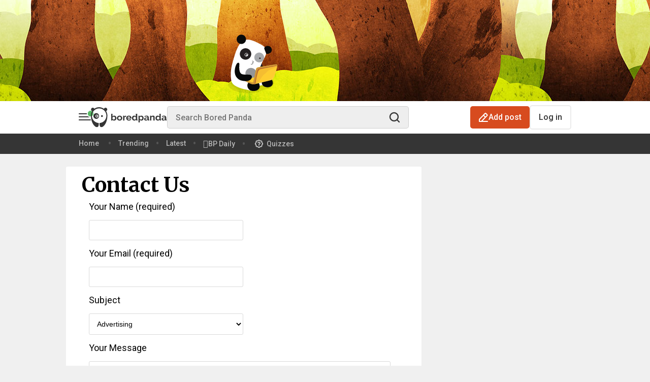

--- FILE ---
content_type: text/html; charset=utf-8
request_url: https://www.google.com/recaptcha/api2/anchor?ar=1&k=6LfeN9cZAAAAAICszk15Aw1varNJK-h7L9TeQ8rj&co=aHR0cHM6Ly93d3cuYm9yZWRwYW5kYS5jb206NDQz&hl=en&type=image&v=TkacYOdEJbdB_JjX802TMer9&theme=light&size=normal&anchor-ms=20000&execute-ms=15000&cb=w5tfsb27phwu
body_size: 45728
content:
<!DOCTYPE HTML><html dir="ltr" lang="en"><head><meta http-equiv="Content-Type" content="text/html; charset=UTF-8">
<meta http-equiv="X-UA-Compatible" content="IE=edge">
<title>reCAPTCHA</title>
<style type="text/css">
/* cyrillic-ext */
@font-face {
  font-family: 'Roboto';
  font-style: normal;
  font-weight: 400;
  src: url(//fonts.gstatic.com/s/roboto/v18/KFOmCnqEu92Fr1Mu72xKKTU1Kvnz.woff2) format('woff2');
  unicode-range: U+0460-052F, U+1C80-1C8A, U+20B4, U+2DE0-2DFF, U+A640-A69F, U+FE2E-FE2F;
}
/* cyrillic */
@font-face {
  font-family: 'Roboto';
  font-style: normal;
  font-weight: 400;
  src: url(//fonts.gstatic.com/s/roboto/v18/KFOmCnqEu92Fr1Mu5mxKKTU1Kvnz.woff2) format('woff2');
  unicode-range: U+0301, U+0400-045F, U+0490-0491, U+04B0-04B1, U+2116;
}
/* greek-ext */
@font-face {
  font-family: 'Roboto';
  font-style: normal;
  font-weight: 400;
  src: url(//fonts.gstatic.com/s/roboto/v18/KFOmCnqEu92Fr1Mu7mxKKTU1Kvnz.woff2) format('woff2');
  unicode-range: U+1F00-1FFF;
}
/* greek */
@font-face {
  font-family: 'Roboto';
  font-style: normal;
  font-weight: 400;
  src: url(//fonts.gstatic.com/s/roboto/v18/KFOmCnqEu92Fr1Mu4WxKKTU1Kvnz.woff2) format('woff2');
  unicode-range: U+0370-0377, U+037A-037F, U+0384-038A, U+038C, U+038E-03A1, U+03A3-03FF;
}
/* vietnamese */
@font-face {
  font-family: 'Roboto';
  font-style: normal;
  font-weight: 400;
  src: url(//fonts.gstatic.com/s/roboto/v18/KFOmCnqEu92Fr1Mu7WxKKTU1Kvnz.woff2) format('woff2');
  unicode-range: U+0102-0103, U+0110-0111, U+0128-0129, U+0168-0169, U+01A0-01A1, U+01AF-01B0, U+0300-0301, U+0303-0304, U+0308-0309, U+0323, U+0329, U+1EA0-1EF9, U+20AB;
}
/* latin-ext */
@font-face {
  font-family: 'Roboto';
  font-style: normal;
  font-weight: 400;
  src: url(//fonts.gstatic.com/s/roboto/v18/KFOmCnqEu92Fr1Mu7GxKKTU1Kvnz.woff2) format('woff2');
  unicode-range: U+0100-02BA, U+02BD-02C5, U+02C7-02CC, U+02CE-02D7, U+02DD-02FF, U+0304, U+0308, U+0329, U+1D00-1DBF, U+1E00-1E9F, U+1EF2-1EFF, U+2020, U+20A0-20AB, U+20AD-20C0, U+2113, U+2C60-2C7F, U+A720-A7FF;
}
/* latin */
@font-face {
  font-family: 'Roboto';
  font-style: normal;
  font-weight: 400;
  src: url(//fonts.gstatic.com/s/roboto/v18/KFOmCnqEu92Fr1Mu4mxKKTU1Kg.woff2) format('woff2');
  unicode-range: U+0000-00FF, U+0131, U+0152-0153, U+02BB-02BC, U+02C6, U+02DA, U+02DC, U+0304, U+0308, U+0329, U+2000-206F, U+20AC, U+2122, U+2191, U+2193, U+2212, U+2215, U+FEFF, U+FFFD;
}
/* cyrillic-ext */
@font-face {
  font-family: 'Roboto';
  font-style: normal;
  font-weight: 500;
  src: url(//fonts.gstatic.com/s/roboto/v18/KFOlCnqEu92Fr1MmEU9fCRc4AMP6lbBP.woff2) format('woff2');
  unicode-range: U+0460-052F, U+1C80-1C8A, U+20B4, U+2DE0-2DFF, U+A640-A69F, U+FE2E-FE2F;
}
/* cyrillic */
@font-face {
  font-family: 'Roboto';
  font-style: normal;
  font-weight: 500;
  src: url(//fonts.gstatic.com/s/roboto/v18/KFOlCnqEu92Fr1MmEU9fABc4AMP6lbBP.woff2) format('woff2');
  unicode-range: U+0301, U+0400-045F, U+0490-0491, U+04B0-04B1, U+2116;
}
/* greek-ext */
@font-face {
  font-family: 'Roboto';
  font-style: normal;
  font-weight: 500;
  src: url(//fonts.gstatic.com/s/roboto/v18/KFOlCnqEu92Fr1MmEU9fCBc4AMP6lbBP.woff2) format('woff2');
  unicode-range: U+1F00-1FFF;
}
/* greek */
@font-face {
  font-family: 'Roboto';
  font-style: normal;
  font-weight: 500;
  src: url(//fonts.gstatic.com/s/roboto/v18/KFOlCnqEu92Fr1MmEU9fBxc4AMP6lbBP.woff2) format('woff2');
  unicode-range: U+0370-0377, U+037A-037F, U+0384-038A, U+038C, U+038E-03A1, U+03A3-03FF;
}
/* vietnamese */
@font-face {
  font-family: 'Roboto';
  font-style: normal;
  font-weight: 500;
  src: url(//fonts.gstatic.com/s/roboto/v18/KFOlCnqEu92Fr1MmEU9fCxc4AMP6lbBP.woff2) format('woff2');
  unicode-range: U+0102-0103, U+0110-0111, U+0128-0129, U+0168-0169, U+01A0-01A1, U+01AF-01B0, U+0300-0301, U+0303-0304, U+0308-0309, U+0323, U+0329, U+1EA0-1EF9, U+20AB;
}
/* latin-ext */
@font-face {
  font-family: 'Roboto';
  font-style: normal;
  font-weight: 500;
  src: url(//fonts.gstatic.com/s/roboto/v18/KFOlCnqEu92Fr1MmEU9fChc4AMP6lbBP.woff2) format('woff2');
  unicode-range: U+0100-02BA, U+02BD-02C5, U+02C7-02CC, U+02CE-02D7, U+02DD-02FF, U+0304, U+0308, U+0329, U+1D00-1DBF, U+1E00-1E9F, U+1EF2-1EFF, U+2020, U+20A0-20AB, U+20AD-20C0, U+2113, U+2C60-2C7F, U+A720-A7FF;
}
/* latin */
@font-face {
  font-family: 'Roboto';
  font-style: normal;
  font-weight: 500;
  src: url(//fonts.gstatic.com/s/roboto/v18/KFOlCnqEu92Fr1MmEU9fBBc4AMP6lQ.woff2) format('woff2');
  unicode-range: U+0000-00FF, U+0131, U+0152-0153, U+02BB-02BC, U+02C6, U+02DA, U+02DC, U+0304, U+0308, U+0329, U+2000-206F, U+20AC, U+2122, U+2191, U+2193, U+2212, U+2215, U+FEFF, U+FFFD;
}
/* cyrillic-ext */
@font-face {
  font-family: 'Roboto';
  font-style: normal;
  font-weight: 900;
  src: url(//fonts.gstatic.com/s/roboto/v18/KFOlCnqEu92Fr1MmYUtfCRc4AMP6lbBP.woff2) format('woff2');
  unicode-range: U+0460-052F, U+1C80-1C8A, U+20B4, U+2DE0-2DFF, U+A640-A69F, U+FE2E-FE2F;
}
/* cyrillic */
@font-face {
  font-family: 'Roboto';
  font-style: normal;
  font-weight: 900;
  src: url(//fonts.gstatic.com/s/roboto/v18/KFOlCnqEu92Fr1MmYUtfABc4AMP6lbBP.woff2) format('woff2');
  unicode-range: U+0301, U+0400-045F, U+0490-0491, U+04B0-04B1, U+2116;
}
/* greek-ext */
@font-face {
  font-family: 'Roboto';
  font-style: normal;
  font-weight: 900;
  src: url(//fonts.gstatic.com/s/roboto/v18/KFOlCnqEu92Fr1MmYUtfCBc4AMP6lbBP.woff2) format('woff2');
  unicode-range: U+1F00-1FFF;
}
/* greek */
@font-face {
  font-family: 'Roboto';
  font-style: normal;
  font-weight: 900;
  src: url(//fonts.gstatic.com/s/roboto/v18/KFOlCnqEu92Fr1MmYUtfBxc4AMP6lbBP.woff2) format('woff2');
  unicode-range: U+0370-0377, U+037A-037F, U+0384-038A, U+038C, U+038E-03A1, U+03A3-03FF;
}
/* vietnamese */
@font-face {
  font-family: 'Roboto';
  font-style: normal;
  font-weight: 900;
  src: url(//fonts.gstatic.com/s/roboto/v18/KFOlCnqEu92Fr1MmYUtfCxc4AMP6lbBP.woff2) format('woff2');
  unicode-range: U+0102-0103, U+0110-0111, U+0128-0129, U+0168-0169, U+01A0-01A1, U+01AF-01B0, U+0300-0301, U+0303-0304, U+0308-0309, U+0323, U+0329, U+1EA0-1EF9, U+20AB;
}
/* latin-ext */
@font-face {
  font-family: 'Roboto';
  font-style: normal;
  font-weight: 900;
  src: url(//fonts.gstatic.com/s/roboto/v18/KFOlCnqEu92Fr1MmYUtfChc4AMP6lbBP.woff2) format('woff2');
  unicode-range: U+0100-02BA, U+02BD-02C5, U+02C7-02CC, U+02CE-02D7, U+02DD-02FF, U+0304, U+0308, U+0329, U+1D00-1DBF, U+1E00-1E9F, U+1EF2-1EFF, U+2020, U+20A0-20AB, U+20AD-20C0, U+2113, U+2C60-2C7F, U+A720-A7FF;
}
/* latin */
@font-face {
  font-family: 'Roboto';
  font-style: normal;
  font-weight: 900;
  src: url(//fonts.gstatic.com/s/roboto/v18/KFOlCnqEu92Fr1MmYUtfBBc4AMP6lQ.woff2) format('woff2');
  unicode-range: U+0000-00FF, U+0131, U+0152-0153, U+02BB-02BC, U+02C6, U+02DA, U+02DC, U+0304, U+0308, U+0329, U+2000-206F, U+20AC, U+2122, U+2191, U+2193, U+2212, U+2215, U+FEFF, U+FFFD;
}

</style>
<link rel="stylesheet" type="text/css" href="https://www.gstatic.com/recaptcha/releases/TkacYOdEJbdB_JjX802TMer9/styles__ltr.css">
<script nonce="O_g1pbyquD-ffg3kKug01A" type="text/javascript">window['__recaptcha_api'] = 'https://www.google.com/recaptcha/api2/';</script>
<script type="text/javascript" src="https://www.gstatic.com/recaptcha/releases/TkacYOdEJbdB_JjX802TMer9/recaptcha__en.js" nonce="O_g1pbyquD-ffg3kKug01A">
      
    </script></head>
<body><div id="rc-anchor-alert" class="rc-anchor-alert"></div>
<input type="hidden" id="recaptcha-token" value="[base64]">
<script type="text/javascript" nonce="O_g1pbyquD-ffg3kKug01A">
      recaptcha.anchor.Main.init("[\x22ainput\x22,[\x22bgdata\x22,\x22\x22,\[base64]/[base64]/[base64]/[base64]/[base64]/[base64]/YVtXKytdPVU6KFU8MjA0OD9hW1crK109VT4+NnwxOTI6KChVJjY0NTEyKT09NTUyOTYmJmIrMTxSLmxlbmd0aCYmKFIuY2hhckNvZGVBdChiKzEpJjY0NTEyKT09NTYzMjA/[base64]/[base64]/Ui5EW1ddLmNvbmNhdChiKTpSLkRbV109U3UoYixSKTtlbHNle2lmKFIuRmUmJlchPTIxMilyZXR1cm47Vz09NjZ8fFc9PTI0Nnx8Vz09MzQ5fHxXPT0zNzJ8fFc9PTQ0MHx8Vz09MTE5fHxXPT0yMjZ8fFc9PTUxMXx8Vz09MzkzfHxXPT0yNTE/[base64]/[base64]/[base64]/[base64]/[base64]\x22,\[base64]\x22,\x22w5zDo2/DiMOswqh3w6UXG2nCim8/[base64]/CsMKCPsKNw6rDv0jCuMKzwrw/wpHDuyF2ZTEVfcOwwpEFwoLCicKUaMONwoLCocKjwrfCkMOhNSoQBMKMBsKHSRgKKWvCsiNtwqcJWV7Dt8K4GcOKf8Kbwrc/[base64]/RFbCocO+wrrCnsOFwo1GAnIYH2o/dRZ0WMOGw5w+BAvCocOBBcOQw6QJcGrDrhfCm2HCi8KxwoDDvEl/VHUHw4dpDzbDjQtHwq0+F8KSw7nDhUTChMOXw7FlwpjCp8K3QsKRS1XCgsOew6nDm8OgdcO6w6PCkcKSw7cXwrQFwo9xwo/CtcOsw4kXwqvDt8Kbw57CrDRaFsONQsOgT1TDpHcCw4PCoGQlw4/DkzdgwpEyw7jCvz3DtHhUBMK+wqpKDsOmHsKxJcKhwqgiw6DCsArCr8OKAlQyKSvDkUvCkhp0wqRbY8OzFFNrc8O8wonChH5QwpB4wqfCkCFkw6TDvWU/YhPCr8OXwpw0bsOIw57Ci8ONwoxPJV3Dkn8dFlgdCcOHL3NWUErCssOPQD1obmlJw4XCrcOIwq3CuMOrXH0ILsKFwqg6wpY5w63Di8KsGzzDpRF5XcOdUDTCncKYLiDDoMONLsK5w6NMwpLDqRPDgl/CqAzCknHCllfDosK8EyUSw4NTw74YAsKXQcKSNxlUJBzCjQXDkRnDqmbDvGbDh8KDwoFfwrbCoMKtHHHDpirCm8KUMzTCm2HDjMKtw7kiBsKBEHcTw4PCgEfDhwzDrcKMc8OhwqfDni8GTl3CiDPDi0HCjjIAdyDChcOmwosrw5TDrMKQfQ/CsQRxbUHDoMKpwrHDl2TDvcOdNSfDocOgKVZ0w6EXw7zDrsKUQmzCj8ONGTk4c8KcLwPDphPDgsO7EVPCswBuKMOVwprCsMKMQsO6wpDCny51wpFWwqxnCS3Co8OcLsOvwqJLFlVMCRlcP8KNWy5oaSHDgidMBjxXwrLCnxfCk8Kmw5DDlMOiw4EAPwbCsMKww7Q/ZwXDs8OzUg1Ewo5CQ1hHDcOww6DDg8K/w6l4w58VbwnCtHt6O8Ksw6NqVcK2w4MjwpJoVsKwwoUFKCw5w5ZLbsKGw6RCwpHCvMKef1vDi8K4chMTw5Eiw49qcRbCn8OGG0zDsSM4L2wRaSogw5NacgzDgCXDqcKDJgBSIMOsEcKNwr1cdC/Dq0/[base64]/w4zDnztGw4tvcnddw4jCg8OUImfDtMKdNsOjacK5VsODw6TCrX3DuMK7GcOCDUbDjQzCs8Ohw6zCiyVpcsO4wqRuHVIQY0HClko7acKZw6VCwoMnbkjCgEDCsWh/wrFgw5PCncOjworDr8OsDhtawpgzesKFeHg7CBvCpjVEYipNwoovRRtTfmBcbX5qPSgLw5snCB/Cj8O8VcKuwpfDrA3DmsOUGcOocFN7wpbCjsKRTEYUwrIINMOGw7fColDDs8ORayLCscK7w4bCscOVw782wrLClsOmeEopw67CvkbCuCnCj00FbTo1cS8fwozCpMOBwqc7w4HCq8KUTVfDj8KAbi3CmWjDlxjDsyh6w7MUw4fClixBw6/CgTx0FXrCrAwWbXbDmjQJw5vCn8OQPsOdwqzCtcKTD8KeCcKnw59Rw6hNwqnCghPCjAU9wpnCujFpwo7CkznDhcOFH8OzSGZGI8OIGjsYwr3CtMO8w7N9bMKIYEDCuRHDtz3CscK/GyxSW8OAw6HCpyvChcOSw7HDsnBLfUHCgMOVw7zCvcOJwrbCng5YwoPDn8OZwr1tw5ANw7gnMH0awpXDoMKgCSTCu8OUZR/DpmzDt8OHEmVGwoEMwrRAw4pkw43ChjMJw4UMccOXw6oSwpvDrgJqB8KKwq3DhcObJsOuUzt0cVEacTPCosK8a8OfLcOew5IEQcOoAsOVZ8K/EsKIwoLCiQ3Dgx1hRgTCmsK5UC/Dn8Oow5fCn8O7RyvDmcOxUy9GBkLDoXUawoXCv8KuTcO4CsODwqfDjyHCgWJxw73Du8KODh/Djnl9dzbCnXgNJnhrYXTCsUR5wrIww5ojWwtywq1JdMKcc8KNC8O2wrzCssKJwo/DunnDnh5Ow7N3w5Q6NyvCvH/Cp2pwVMKxw74CX27CisOqZ8Ktd8KQQ8K0NcKkw6zDqVXChW/DlkRqIcKKaMKZN8O5wpV7Jhlsw5lgY3huR8O7aB4YL8KwUmovw5PCuzcqORlMF8Ogwr0yU1vCvMOtVcOcwpTDsk4DLcKXwosxWcKhZT1MwpwRTjDDvMKLS8K/w63CkV/Diioyw6EtfcK5w6zCs21bRcOiwolxOcOvwpxCw6HCrcKACAXCiMKhQR7Dvy0Sw6s4TsKaVcOoHcK3wrQYw7nCnw1lw40Uw60gw5R0woRQAcOhMFdRw7xqwoxaUiDCiMK2wqvCiSsCwrlRWMOJworDl8Khe25rw7LCuRnChibDgMOwfUU3wp/ClUImw4XCgANtYULCrcOawpwMwrjCg8OIwpEgwoADGMOQw5nCiVXCkcODwqrCvsObwpBpw65VKRHDnx1nwqlsw7VSByDCuyAwJMOfaUloERvChsOWwoHCqSLCv8Odw7oHAsKiPsKzw5YEw7LDn8KdScKJw6ExwpMYw4lMS3TDvydPwp4Vw4oqwp/Dr8OAAcO8wpnDlBZ+w7FrfMOgH0zCtR8Vw5YvCW1Sw7nCklpcUMKvU8OFXsKGH8OUdUPCqVfDs8OBAMKCfgXCsGvCgcK3DMO0w75UW8KhDcKTw5vCo8ObwpMfOcOjwqfDrSvCk8Olwr/DssOJOkoSCjzDiGrDizgLScKkXAPDtsKBwrUNEi1bwoLCgMKMfy/Cpl4Ew6jCmDBYbMKuX8Oww40OwqpZSS9QwrjDvSPCjMKBWzcKYTM4DFnCrcO5bTDDoxnCpwEsZMO7w5XCmcKNMBt5wqsnwqDCsWggf13CkyEawpsnwpJmdxASN8OswonCoMKZwoFew5vDq8KOCHnCv8Omw4lZwpvCjU3CqsOBBRDCq8K/[base64]/Dg8Otw6xVwoNAw6hgKGzCm8OpM8KcCsKQR0TDmQTDoMKVw6jCqGwwwpdCw6XDuMOgwqtjwpbCgcKbUcKNQ8KxYsObTmnDvVtSwqDDiE9XegHCvcOTeG9rP8OYcsO2w65wWHbDncKxLcO0cy/DqkjCh8KJw4TDq01XwoIIwoR1w7DDvzTCisKbEhA+w7E/wqPDicKBwonCj8O6wpNdwq/Dj8Kjw4bDjMKxwpXDoR7ClE54JjgOwqjDncOYw6o9TlgyBhnDmTssOsK/[base64]/CrsOxeDvDmEFxFTvCoMOsHMOWA0cFasOfB1bCkcO8PsK8wqTChsOiKMKIw4DDjEjDoQzCvmbCnMOzw4rCi8K1B3ZPGk8VRE/CpMOOwqbDs8OOwpjCqMOOfsKHSi98IS48wo4UIsKbERzDt8ODwogrw53Cv2gfwo/Cr8KQwpfCiBbCjMOOw4XDlMObw6Zgwoh4NsKvwpzDtMKUPcKlHMKowrvDuMOYG1bCqhzDrV/DrsOHw5ogJm5lXMOvwpg6c8K5wpTDp8KeUhbDkMO9aMOlw77CncKzSsKRFzczUzTCgsOQQsKkbW9Uw5LDmhYaP8OQDQhGwqbDhMOSSF/CisKyw4twN8K4RMOSwqARw55gacOCw6gREDtBcyFpb3nCo8K9DcKeF2TDt8OoAsOQRmApwpnCvsOWZcOGYiXDmcOow7IRXsKxw5tHw6AgDGdTccK9F2DCpV/CiMO5U8KsdRPDoMKvwpxnwp9uwrLCs8Orw6DDgjQ9wpBxwqFyL8KeHsOgUmhQJcKuw73CsidubXLDjMOCShtXDcKxUzkXwrtLVlTCgsK/LsK/eDjDo2rCgHUcNMKLw4QtfzAkGnfDl8OhOFHCn8ORwrhdP8KYwozDv8OLF8OKZsONwpTCkcKzwqvDrDVCw7vCtMKLZMKad8KDIsKNPjDChjfCtsOMDsOUGzsNw587wrLColPDiEcWCsKcC3zCjXA+wqIULx/DpCrDsGnDkjzCssO7w5zDvcOFwrbCniPDlU7DqsOMwohZMsKww44bw67Ck29IwppIK2/[base64]/dMOtVi9zU8KSw4fDi8K7w47ClMKzXCl4esKFAE5vw6XCpcK0wrXDn8O/AcOvCVxdYCh0dXV0CsOzcMKJw5rChMKmwq4Yw6fCm8Opw5thQcOSMcOBSsOZwosBwoXCtMK5wo/DssOxw6IhM1LDuU/Cn8OYCmDCvcOkwojDizjDnxfDgMKkwoMjB8OqUsOkwobCjijDqzRgwo/DhMKzUMOww5nDtsOiw5V6XsOdw7/[base64]/SXx+wrbChMK+KcK2FQDDjy/CqMOXwpDCrnJbw4PDs3TCrE0pAlTCmEIKRzTDiMOCJMOdw6E0w5caw74cZWlRFGDCnMKRw6rCo3h2w5LClxLDqD3DlMKkw6c2KFIdXMKNw6/[base64]/Dg8ONw4t4wp0xwq/Dn3USw7Axw6Aaw7Fjw75Yw4rDm8KoMmnDpGZWwrFqRxEzwpnCocKRBMKzcFLDt8KUJsKbwrDDn8OrN8KMwpfCscOMwok7w5YNM8O9w60hw6JcPksDNntdC8KIeUTDucKxRMOhZ8KBwrI/[base64]/CqsKKwoTDmMO8I8OhA8OhGcKvScKHZxDDjhjCjiXDq37ClMO0HhTDtXDDlMKCw7QwwrTDuSZpwrPDjMOfYcKjQgFUXn0ww4Z5Y8K8wrrDgld2A8Kmw4clw58yM03Dlm1BRj8gRSjDt31RPmPDqxTChQdxw43DmDRMw57Cn8OJYD9qwpXCmsKaw6d/w6hlwqFWU8OEwqLCrw7CnnnCrFlpwrvDliTDp8KtwoYYwo0wQcKgwprCiMOdwpdPw6MGw4TDsBnCnBdmXjPCjcOlw7XCgcKWFcO6wrzDt2DDmMKtZcOdAywqw63DusKLJ3sBMMKUGCRFwr4Gwp5awoMPecOSK3zCl8O/w5QaQMKAahd0wrIswonCsUB/JsO2UFLCkcKfaVHCh8OrAgENwrNOw740YcKowrLChMKwJcKdXSMLw5TDv8Ovw7MTGsKhwrwHw6fDig54QsOdWzDDqMONd1vCk1nDtmvCi8Kpw6TCl8KZMWPCrMO1GlQ+wqsfUB91w5daU0fCj0PDqhYoHcOudcKzwrLDp33Dv8O/w4PDqn/CsnrDqmPDo8Ksw6tuw6VFBEUIOsKGwqzCrQPCjcO5wqnChzJYNHF9ZmfDo3NGw7DDiAZYw4F0N1LCqsKcw4bDvcK9VmPCtVDCl8KPKsKvH0cJw7/Di8OXwoPCqlQMKMOcE8O1woLCtGLCvjvDgWPCrz/CmyFaPcKhd3V+JDAcwr9uXcOQw4UJSMKJbTAkWlPDm0LCpMK7KBvCnAAHMcKbEG/DocKcEDXDsMOXecKcCBY5w7rDkMO3ezXDpsOzf1/DtGQ6wp8XwqNtwpgdwqUuwpF6VHLDv1PCvMOMGDwVMATCssKOwpweDnDCqMOPQQXCkRfDlcKDLMK7BsKLCMOcw6JRwqTDs1XCixLDsDs/w5/Cg8KBeBxCw5xuZMOjVsOqw51zA8OGD0IPYnZCwq8ERAPCqwTCnsOvMG/DgcOxwrjDpMKKKBsqwo3CjcKEw5/DrXHCnik2bAtreMKKBMOAL8O/Z8KpwrQcwrjCs8KrccK+djzCjiwHwqxqD8KewrHCocOOwrEFw4BAOHTDqmfCijXCvjTDm1gSwosFE2Q+PEY7w7UJCMOWw47DnELCuMOyFWXDgRjCoAzCmA1rbFsfXxwHw5VXUsKQdsO7w4B1aFPChsOOwr/[base64]/CisOIw4oldcOXUhHDpsO7NwBPw70yTzdERMOmLsOXBCPDtjw3HEPCkWtsw6VPIyDDtsKlMcO0wpPDoGvChsOMw5vCoMK9GSEywrLCvsKUwqZvwpBdKsKtT8OCQsO6w4R0wonDqT/ClMO3EzbChnfDoMKLTB3DgMODQcO+w5/Ct8ODw6wewo9mPVXCpsOiYzhOwpLClzrDql3Dg00uEy1iw6vDuU0MDGHDlUDDpsOvWAhWw5RQKAwAUsKEcMOsJQTCpn/DkcKqw7Uiw5tqUUEpw4MGw5vDpV7CiT40JcOmH3oHwrNGb8KtE8K4wrTCvT16w65Jw5/DgRXCoWzDkcK/[base64]/[base64]/DoXZbwrTCqmxGwotDbHTDmz3CpsKkw5nCuEbCqCzDpVZ6UsKSwr/CkcK7w53DmSJiw47CpMOXNgXCm8O/w47CjsOpSQglw5TCkgAse1IHw7LDqsOVwq7CmBlRaFzDmgDCj8K3G8KbE1w7w7TDscKVIMKRwrNJw4Rmw6/[base64]/CsVXDsGg/[base64]/DlsOvZxVmGlTDhsOiJn/CqFdAwpwsw54EewQpBTnCicKrdSTCq8KzSMOocMKgwqgOUsKEfQVAw4PDlS3DiwJfwqJMVwMVw711wonCv2HDmxZgOnJ1w7/DvsKww6E9w4UdP8K5wpg6wpLCkMOKw4zDlgzDr8Ojw4vCvGoiMDHCvsOUw6QeecOTw4Aew4jCgTADw4lLawp4EMOZw6hmw4rCo8ODw5J8R8KeIcOad8KrDyxyw4wVw6PCjMOZw6/Co3vDuURmRz0+w6LCrUJKw6VIVcKNw7BwTMOQOBlGQw8AesKFwo7ClgowIMKSwqx9fcOhHsKSwqDDgXkww7PCi8KAwpFAw4odV8OvwrnChCzCqcOLwo/[base64]/ChBrCmsKGw6UHwq9XCsOUw7c0w5AfT8K6wqhTDsOVcnBrBMOkI8OoTiZjw4IVwqTCjcOzwqN7wpjCjxnDjgprQRPCuz/DscKew4Umwp/Dnh7ChDEawrfDpsKEw7LCmToXwqjDvGXDjsK1UsKgwqrDm8KfwrnDrnQYwrpFwrvClMO6OMK8wpDCrGM0F1AuU8K3w7wRSyEpw5trS8OFwrLCjcOfB1LDm8OwWMKLRcK/F1dxwoXCqcK2VErChcKXJHTCksKkRMKiwoo4OxvCr8KPwrPDucKCc8KKw6ckw7B4JQgLG1VKw7/Du8OdQlxLHsO1w4vCg8OdwqB9wqTDu11jHcKKw7dJFDDDosKew4DDg3jDmAbDnMKMw7cVcSt0w606w4/DiMKcw5tWw4/DvwY2w4/ChsKUNAFEwoxnw7Ugw5sowqQcE8Ovw51sUUURIGLCh2AhGX0Gwp7Cl0FnDmTDhEvDgMO6HMK1VhLCvExJGMKRwq3ChzMYw5vCrg/CgcKxYMKDbCN+HcKxw6kmw7AQN8OvTcOCLC7DkMKXUk0fwp7CmXldMcOWwqrCrcO4w6bDlcKHw5l9w6UUwoJxw6ZPw4/CtQVXwq1obwnCscOYVMOPwplZw7bDlzhnw7Mbw6fDtlHDlxHCrcK4wrh5CMOePsK2PgbCtcKUW8KDw5Jqw5vClxZhwrMhCnTDlCpWw6kmGkVoaUTCj8KxwozCo8O/eCx/[base64]/DjsKUMC7DtsOjwopmwpUxUsKCazLCtMOnw6TCl8OUwrnDg04nw5PDuTYhwpYsWCfCgcOhHSBaBQ05PMOmZ8O9Ak9xN8Kpw4nDumZow6s4NWHDtEdCw4jClH7DqMKmLBd1w6/CqVhSwrzCvQZLeifDgRrCmynCtcObwrvDlsOScH3ClBLDq8OBHxtDw4/Cul13wpkFeMKTHsOufBZawp1pZcKYBnIBwqk9woDDocKwBsOIJgLCpQbCrE/DtDDDn8OJw7DCu8OVwrlBR8OZJg1kZlAPFwfClmHCui/CjwTDi1UsO8KVRMK3wpHCgyzDg33DuMKcXELDj8KqJMKawofDhMK6UsOeE8Ktw4UUP18Iw4rDlGXCk8KNw77CjRDCkFPDoxRrwrHCmMOOwogsWsKAw5/[base64]/CsjjCmCVaYhQhCVfCok3Cl8KqXRt7wq/[base64]/dcKCw5PCkcKtTTdRaTXDk8OBVsOFDWtqCFrDtMOOSmpfPjgNwqlJw6U+KcOowrJYw5nDpx9MSibDqcKAw4cBw6YfJD9Hw63Cs8KPS8OgchjDpcOQwo3Dl8Oxw4fDpMKRw7zDvR3DucKTw4orwoPDlMKYM3nDtQdtbcO/wp/CrMO/w5kZw6J+DcOiw7pSRsOjesOow4DDqGo1wo3DtsKGVcKZwqZsB1pIwp9tw7DCpcOIwqTCvhDCv8O7aj/Ck8OHwqfDiW45w6JSwrVKdMKbw44MwrTCqSU2QQJOwo/[base64]/CtsK1TCl1G8KwCCzCgnAVwoYHMsOdw4VQwpRBAFBMJRk6w5opLMKYw7fDpykacCDCu8KSaUPCtMOIwodVNz4+AHbDo0bCqcOGw4vDr8OXFMOpw64gw57CucKtI8OrQMOkIkNOw78LNcOmwr50w47Ck3PCuMK7D8K0wqXDjVjDlz/CgsKBfydSwrgPLgHCkm/ChBbCu8KmHTNuwr/[base64]/[base64]/DoTjClsKjJhrDrTwRYgDDknDChsOtw4QSHytBVcKqw4/Ch1ABw7HChsO+wqkCwrVxwpIowr4kacKPwo/[base64]/DiMK4woQJK8OIw5RGZALDs8KXwoXDpBrClSrDm8O5A3vCi8KEXXvDkcKuw4sjwofCuStewp7CjlDDuG/Cg8O/w7zDr0ITw6HCocK0w7bDhTbCksKbw6PDjsO9dsKSMScMGMKBaGBbLHoMw4JZw6TDmQLCgVbDhMOODxzDu0nCm8OIBsO4wqHCtcOGwrIHwrbDgQ3CmW0wSGEAw7PDljjDpMOsw4zClsKmTsOqw586JgFqwrUtB2N0ED5LPcO1Ig/DkcKTcSoawpJOw6bCmMKrDsKZRibCoQ1jw5UNFEDCuFEdeMOow7TDiDbDiwR9XsOSL1VbwozCkGldw7MlSsOswqbCh8OyCcOTw53DhAPDkkZlw41hwrjDi8OzwpREEsKdw5jDksKsw7E3PMO1R8OfLRvCnCDCtMKuw5JCZ8O3LcKdw4UoF8KGw7/Djn8Cw7vCjRfDjwMQGyJUwrMGZcKnw4/DsVfDlMKEwoPDkxcZCMO2a8KGPH3DkzjCtzwUBibDn08lDcOfAynDu8OzwpV0OG3Ci2jDrw/[base64]/fsKlRMK8LlfChXfCqcK/[base64]/Dq0zCiWNFwqjDn8KhwpUvwrDCoHAaJcOyKl0ywrNCNcK+ViTCmMKEQgjDqF4+wrJ/RsKnFMKww4V7bcKHUyjCmmJWwqMqwqh9VWJiFsKlScK0wpVIK8OAUMK4Q18TwoLDqjDDtcKJwp5uJEkRTCpEw5PClMO5wpTCuMOuXD/DuWsybcKSw58PYsO0w5bCpRdywqPCn8KkJQpHwoEZU8OzCMKbwqFULVXDuGBAWMKqDBfCnMKZBsKNSAXDn3DCq8K0eg1Xwr5Twq3CgxTCtg/CkRjClcOTw4rChsKWJMORw5FGE8O/[base64]/CvE8nFR5RI8OzPsKnwrIfVsObwpvCvlNqw6DCm8KGw47DssK8wqHDqsKubMKEbMKnw6ZufMKGw4tNLcORw5fCosKZPcOGwok+fcK1wpNCwoHCisKJVsO+B1rCqAgUZ8K6w6M7wrtTw5tZw6J2wo/CgC5VcsKrH8OlwqUlwovDuMO5J8K+TirDg8K9w5zCgsKpwoswBMK0w7DCpzwPFcK+w6oMVVJmWsO0wrRCNz5owokmwr5xwqHCpsKxw61Lw6F8w7bCtBVNFMKVwqLCkMKXw7LDkg/Cg8KNLUo7w7c5KcKKw4FBLxHCs0XCohItw7/[base64]/CusOSwqHCihdfeMOXJ8Kgwq7Cj8KlNxvCnE1Fw6PDl8KiwqzDncKiwqEmw5cOwpvCg8Opwq7DscOYIcK7T2PDocKdVMKkamnDocKgOG7CnMOpV0rCpcK1ZsO1asOQwosbw7UMw6J0wrnDpwfCncOLVMKpw7jDuwzCnh4VITDCmnU4dnXDgRjCnk/[base64]/wpACVcKCwrAqEljCiTsHwplhw6rClMOGZh0Ta8KWCSXDvFrCqytcGisfwpZTwpTCpCXCvzfDk2Muwo/CskTCgHduwqMjwqXCuBHDgsKSw6gxJWI7C8KCw5fCt8OJw6jDqsOTwp/Coj0idMO5w5cgw6PDrsOwAXNgw7LDkVMLXcKaw4TCqcOuBMO3woMzC8O3UcKwRFIAw4IgA8Kvw5HCriPDucO+BhQlVhAjw6HCgzBfwoLDmz5oAMK8wrEgFcKWwp/Dl0TDjsOywqrDq0loJjXDmcK/[base64]/CsUM6bcKgw4jDg8KtwprCmcKGw75wwoZ2w57DksK0QcKVwpfDgHPCp8KGJw3DnMO6wp8rOR/CucKnFsOvHcK/[base64]/wpN3NsKQwokJw71DV8OnQ0bCqzhCY8OGwo/[base64]/[base64]/CrFDCkhrDhizDqkl8McOFKcKec0bCsijDkAYke8KXwqvChcKNw70OcsO8I8ONwrXCmsKfBGzDssOtwpQ7wolGw7TCvsOFfEvDjcKII8Opw4DCsMKDwr8UwpAXKwzDgMK4VVjDmxfCgm4XVkVUX8OCw6jCjGESMEnDg8KVFMOaEsOkOh9tYWoyNg/ConbDq8KWw43Cn8KzwpR+w7fDswHCpRzClSDDsMOEw5vCgsOvwoxqwqwuHRd6QnMAw7TDqUDDpyzCoyjCkMKIPXB+Vglywp0rw7ZPcMK6woV4ZF3DksKaw7PDs8OBd8KEQ8Oew6nClsK7wp/DljvCuMO5w6vDucK/LWkwwp7CiMOyw7/DnTdWw6jDu8Kcw5PCkiVTw6gmOsO0WTDCoMOkw70YSsK4fnbDk30qJFMqVcK0w5YfHQHDqTHCm3tFFmhJRBnDh8OowqTCn3/[base64]/Dg8OqwrYuwrTChBw4WcOpw7Zuex/[base64]/[base64]/[base64]/[base64]/DljTCrMOYwrrCtMORTBLCjjwOGsOZASvCt8OlHsO7HWTCssOVSMOAPsKFwr/CvwYJw5JxwrHChcOkwrRdXwXDgMOTwqMwGTRMw55hD8OIFDLDncOfCEJRw4vCj3gyDsKefHnDisKLw4PDiDvDrUHCkMKhwqPCu0YOFsK+R23DjWzDhsKBw71OwpvDnsOWwp4DGl3DuAYjw70LCMO7N38uacOowrxqaMKswrnDuMOpbG7DuMKOw6nCgDTDs8KUw6/Dg8K+wqwewpRGFxtsw4DDuSlvccOjw6XCm8K6GsOWw67ClsO3wrlyTA9uEMO/EsKgwq8lKMOwb8OBJ8Omw6/DiwHDm0zCo8OPwpbCssKew750PcOMw5PCjkU+XyzCrwhnw7NowrF7wqPDl0jCmcOhw6/DhF1LwoDCr8OaIwHCscKQwo9KwonDty1Iwok0wqI/w4syw7PCm8OPeMOQwo4MwphHP8K8LsOIdhTDmmPCm8OJL8O7fMKew4xjw7NFSMOVw5sGw4lww6gvX8K8w4/CocKhQF0Zw5cowo7DuMOdM8Oxw7fCv8K0wrl/w7zDgcKkw5rCssOQOCtDwrB5w45dIz5Owr9xYMOJFMOzwqhEwpRawpfCuMKqwpsCNcOJwo/CnsKdYmbDjcKqEyhWw5lSAl7Ck8O1OMOGwqzDpsKEw4HDqCEww7jCvMKtwpsjw6fCuRvCpMOHwpPDn8KOwqcIADTCv3csf8OjXcK7R8KNO8OWU8O7w4NgFQXDocKkcMOzdBBDMcK8w7cTwrnCgcKzwog/[base64]/[base64]/fBTCnRbCpcKiLEpxPVx6CEPCssOcw5Mdw5PDs8KYwqQwWC8lDBoOQ8OwUMKfw60pKsKMw6M8wrgVw4LDiR/DmRvCjMK4THwsw4HCqRBXw5/DlcKgw5wPw5wBFsKpwoIMCcKdw5Irw5rDlcO8GMK3w4XDuMOqVcKHSsKLZsOpEQfCuwnDlBQLw7vCpBV9FGPChcOnMcOhw6ViwrM4VMOqwqTDkcKSfx/CgQN6w6rCox3DgQZzwroewqXCpl09MBwGw5TChENDw4XCh8KUw5Adw6A5w4LCq8OsZQs+FVfDvH9UXsOgJsO5MmnCksOlH1t4w5/DhcOCw7fCmFnDqsKHTn4Rwo9UwoTCuUTDrcKjwoPCmsK8w7zDgsK3wrJIc8KsWSc/wpgEciBhw40Kw6rCp8OcwrJcB8KvL8O8AsKFTHDChVTDmjwiw5PDq8ObYBENU2fDgi4bIFnCi8KFenDDlgXDmG/[base64]/Cv8OLdTjDlQVQw5bDlMK+wrvCtcKwW8KvIl9kHA0Ewooawoc9w6tvw5HDsmrCuUTDqA5Fw6/DjE8Kw69aT0xww5HCmirDtsKxARIDOkTDrU/Ct8KMGlLCncOHw7ZjAT4fwpcxVMKmEsKAwpAJw4JwU8K1QcOZwpwawpfDvFLClMK5w5B0FMKxw7NgVm/[base64]/Cs2jCvsKfDE7CknbCqTZEwpXDkVLChMObwrTDuQhOS8KmT8Kmw79yFcKtw7MGDsKWwo/CogtObyAfBUzDtAtTwosfVG0RaxJgw50zwobDkB5vL8O5ah/CkhXCmUfDj8KuQMK/wqB5ficIwpQSXQM7bsKhTlc7w4/DoGo4w691RcK0bCVxIMKQw6LDssO9w4/Di8O9Q8OFwqMJQMKaw4rDt8OtwprDh2IPXirDsUY4w4DCqmLDrSgiwqYxdMOLw6XDj8Onw4nCrcKPEifDsX9iw57DisK8IMKww6dOw7/Dv17CngTDpVzDkVdFa8KPUyvDgXB2w4TChCMlw6s8wpg2MRrCg8OGKsKCDsKKdMO2P8KBcMOHAwtsFcOdXsKxEhh9w5zCmlDCg3/CpWLCkBHDvUtew5QSJsOMRHcowp/[base64]/Cj2V7OcOFwqjCuUDDvU0zMUfDrHvDl8K7wqIlJk4MYMOte8KSw4vCmsOUJkjDpgbDgsOKHcKHwpPClsK7f3fCk1jDqRpdwq3CqsOyOMO7fC5WWGDCvsKoZMOSNMKRNHfCssOJM8K9WmzDgSDDqcODFcK+wrd+wrTCm8OLw5rDiRwSJynDs2k/woLClsKuK8Kbwo7DsRrCmcKGwrDDh8KdERnCicOUExoNw5NvW17Cn8OJwr7Do8KRJAdMw58lw5XDowVzw4F0WmDCixpLw6rDtnTDoCbDm8KobD/DksKbwoTDvcKfw4sgGHMCw4FYSsODR8KEWnPCosKcw7TCjcOeB8KXw6ZjOsKew5/ChMK1w61NOsKKXsKpTBrCvMOPwpMLwqFmwq/[base64]/ClHYJwpMOw5XCjQLCrBLDpMKYw6sOwo7DuWvCgMONw6HChQTDicKwMMOtwosoTHTCpMKrSTURwr1hw6rCu8KAw7zDg8OaQsKQwrtVTRLDhcOSV8KJJ8OaW8O3wq3CvwXCk8KHw4fCoFFoFHAfw6FgEBXCksKHJFtPGVJow6kIw7DCqMOwDg3Cm8OoMHvDuMKcw6/CvUPDrsKQSMKBNMKcwqtWwoYJw5fDqAPCljHCrcOMw5diX2J7JsOWw5/DhlbCjsK1XTDCokgow4jDo8Oewq5Hw6bCisOzwqzCkAnDvCxnWUfChUITAMKIV8OWw7YWTMK9W8OtHx9/[base64]/Cr2XCj8Kgw6fDvHh9DMKbJy7CgU3DsirDihzDvDXDtsKsw7rDvAB6wqgZLMOqwo/CjFbDnMOoVsOKw6DDtwg9a1LDrMOgwrvDkWkoKVzDlcOef8O6w51/woHCoMKHDVvCr07DoxrCqcKcwr/DvVBLYMONKMOMDMOGwpcPw4LDmBbDgcOdwogiHcOrPsKLT8ONAcKPw45ywrwpwplMDMK/wr/[base64]/Cr8OUw5ojwqvCsEI8EMOgw4YwI14xU0oNaFIoVsO8w6ZbUy3DsEfCvykdA3jClsKmw5dpe3hxwq0xRUQmAyBVw5lVw5siwpkCwrHCmwTDkU/CsBjChD7DsUdTEzE+VEjCoQhSGMOtwrfDgXHCnMOhUsKuO8OTw6TDicKMKsKwwr1kwrTDnALClcK/[base64]/CtcOQw5lWY8K6wpzCkcK8bGIpwqrDpHfDssKGwqVywq07CcKYMMKABsOLbQtKwpU/KMK/wqzDi0TCnh1IwrvCjsKkOsO+wqV3Q8K1fRQwwpVLw4IAM8KJM8KiXsO9SjJvwpnCpsOrYk4KP25VHEJbamvDuiMDCMKCVMOewo/DiMK3ZTV8RMK/MRgCLsK9w6nDjgNOwpN1KgjCoGtIdXPDq8KKw4LDrsKHCwTDhl5dOATCqmjDgMOCHl7Cnw0ZwqLCjcKmw67Dhz7DkWcDw4PDrMObw7A8w7PCosOLY8OgFsKdwpnCl8OfPG8TVUjDnMKNKcOsw5c9fsK1e2/DtMO1W8KRa1LCl1zChsOzw67Cq0vCjMKrUcOjw7rCoAxNCDbDqxcpwpTDq8KmZMOCF8KMHsKxw4LDpnjCisOHwqbCu8KvM09Iw5DCmcOqwqDDjzgAH8Kzw6nClQ5OwoHDisKGw6XDr8OmwpvDssOeKMOHw5bCl2fDqzzDmkUvwopKwq7CnB02wqfDosOQw4/DqRMQLQtpXcOzFMK9FsKRb8KmCChVwqAzw6A5woc+JX/Dj08/ZsK1dsK4w4M8w7TDr8KUZRHCiV9+woAAw4PCmggPwqlpw6grdmnCj3pdIRtww7TCgsKcMcKTFgrDh8Odwq46w7TDksO4csKhw61ywqUPNVM6wrB9LA3CmxHCsArDolLDkGbDm2RcwqfDuxHDhsKCwo/[base64]/[base64]/Cm8ORD319wqlGw73DusKCw4B0QSDCrcKaRUsiLRwma8Kpw6gLwop6Bgh2w5ECwqnCpMODw7nDmMO8wqhZL8KrwpNDwqvDhMKOw7t2X8OrGwnDvMKSw5ReFMK/wrfCjMOGY8OEw6hcw60Jw5ZWwpnDgcKiwrokw4TCr07DkUB6w4/Dql/[base64]/CkMKvwoTCo8OZdgBnw7zDqSrDusK8w4J0TcKCw4tNOsOeOMOcEgbCpMOqWsOcUMO1wpw6WsKLwpXDvVt2wr82AjcdPMOaVg7CjnYmIMOre8OIw6nDoSnCswTDkXcfwpnCnjYuwoHCnnp1fDvDncOVw6sCw6BlfRfCn20Dwr/CtXklDn7DscO+w5DDoGBBfcKMw7gJw7/CnsOGw5LDpsOuYsKjwqAoecO/V8K8M8OmYmo2wrbDgcKkMMKmVD1eEMOSQTfCjcOLw489RBvDtVTCnRDCkMOlw4vDmRfCvWjCj8OqwqALw550wpcGwpbCl8KNwqjCizx0w5Z/[base64]/ZyvCt8KXYw3DvXdww4zDmcKLUcKdw43ChB4cwoHDlsOHIMKaHMOawrJ0CGPCukksX0dIwr3CgiQBK8KZw4zChSHDgcOSwrcSPwfCrUfCp8Kkwo00Lmxuw5g+F13Cqj/[base64]/w7fCo27Cm3MUw6wiCMKMw5QAwrNMdsKKwozChCrDkwZnwqnCp8KWAAbDlsOrwo8Ae8KrFh/DulbCr8OQw6PDgCrCqsKTQU7DpzDDhldCS8KJw68lw6g0w7wbwoZ+w7ICfWZ3W2EQbcKkw5/CjcKqfW3DpT/CiMO2w4BBw6XCiMK2dinCv2VxRMOHO8OlATbDsXkqP8O3ch/Cs07DmV0Gwp47fVfDsjVpw7ctGhbDtmjDmMOOTA3DjlXDsnHCmMOiFVQCPm8/wqZkwrQuwrsiUFB/wrzDs8OqwqDDgAZIw6cQwqLCg8OCwq5ywoDDjMKOWyYxwphwNxNmwpDDkG06fMOnwrHCmVNMXVTCrldfw5DCiVg5w5HCqcOtWBpmRhbClj3CjE4uaCtow79/wp0UF8O1w4rCk8KDHUxEwqd7XFDCucOewqguwo9OwpnCi1LCtcK2AzzCoSMiEcOgPAvDnTBAYsKrwrs3KGJKBcOpw6hRfcKJZMK5R0p5Ak3ChMOgQ8OecHHCh8OaORzCjh7CoRgrw6DDkEk9U8Kjwq3DmGIdIhEvwrPDj8OHf08QZsOLVMKGw4TCpXnDkMO/McOBw5VzwpTCscKYw6TCokHDgwPCoMOyw4TCrBXCokTCpMO3w4Qmw7c6wo9Ick4Lw7/ChMOqw5Y4wo/CisKUcsONw4p8EMO3wqcRL1PDplhGw44Zw5o7w7Flwo7CtMO0fVrCpzzCuxjCtzvCmMKew4jCvsKPXMO8aMKdfXp7w5dMw6XCiG3CgcOAC8O/w69pw4XDmw5BCz/[base64]/CrsO9w5vDn8KTW8Ouw6fCozASUMOSwqLCnsOWKHPDiUc9FcO5J3E0w6/[base64]/Dq8KaZMK1w63CpcKbL8O9wokWwrPDmcKFfcO0w57CmsK3eMKfOgPCtWTCgUkcXcKkwqLDkMO6w5sNw69aIMOPw41jEWnChwRdaMOIP8K/CiM0w6k0QcOkZ8OgwrrCn8KWw4JVezzCvMKtwq3CggzDkzTDu8OxMMKWwpvDi2nDp0jDg1PDiVEQwrsNSsOSw7DCjsKiw4A2wq3DgcO6Ky5ew6dtJcK1\x22],null,[\x22conf\x22,null,\x226LfeN9cZAAAAAICszk15Aw1varNJK-h7L9TeQ8rj\x22,0,null,null,null,0,[21,125,63,73,95,87,41,43,42,83,102,105,109,121],[7668936,778],0,null,null,null,null,0,null,0,1,700,1,null,0,\[base64]/tzcYADoGZWF6dTZkEg4Iiv2INxgAOgVNZklJNBoZCAMSFR0U8JfjNw7/vqUGGcSdCRmc4owCGQ\\u003d\\u003d\x22,0,0,null,null,1,null,0,1],\x22https://www.boredpanda.com:443\x22,null,[1,1,1],null,null,null,0,3600,[\x22https://www.google.com/intl/en/policies/privacy/\x22,\x22https://www.google.com/intl/en/policies/terms/\x22],\x22S4Mulj0iTyrQkkz9zVxWacucHZXHnK01QiearmbOZjs\\u003d\x22,0,0,null,1,1763969310471,0,0,[194,155,54,203],null,[82,82,76,47],\x22RC-lyFcfDgXV93ltQ\x22,null,null,null,null,null,\x220dAFcWeA5vUJlqkUiDyufO9zJGmz5vrCs8MlphxAT_7CF-BLM8fupULFiA4m7MQUl1AK1wnKiMpn9LAjlyxqFT4XFcYMQa2PvhpA\x22,1764052110644]");
    </script></body></html>

--- FILE ---
content_type: image/svg+xml
request_url: https://assets.boredpanda.com/blog/wp-content/themes/boredpanda/images/header-panda-new.svg?upd=2
body_size: 3884
content:
<svg width="146" height="174" viewBox="0 0 146 174" fill="none" xmlns="http://www.w3.org/2000/svg">
<path d="M135.625 141.828C135.832 146.376 128.803 154.853 124.048 157.334C114.744 162.089 104.82 160.849 100.685 164.57C98.6179 166.431 78.977 174.287 59.9564 173.874C22.5353 172.84 0 161.469 0 148.444C0 135.419 30.3917 125.082 67.8127 125.288C105.234 125.495 134.798 128.803 135.625 141.828Z" fill="black" fill-opacity="0.1"/>
<path opacity="0.6" d="M10.7509 136.246C3.92827 144.102 8.89018 149.271 11.9914 151.958C18.1938 157.541 25.2231 159.815 34.7334 162.296C46.518 165.397 60.1632 166.017 75.4624 165.81C85.3862 165.604 88.0739 163.536 93.6561 157.954C100.892 150.718 104.2 155.887 115.571 155.473C126.115 155.06 127.976 150.511 130.043 146.583C131.904 143.068 129.837 134.798 126.529 132.524C124.255 131.077 110.403 133.765 107.922 133.765C101.306 133.765 94.8966 134.178 88.4874 135.005C79.5973 136.246 71.1207 139.14 62.0239 137.279C47.1382 134.385 24.3961 128.803 10.5441 137.9" fill="black" fill-opacity="0.1"/>
<path d="M99.2382 74.0151C99.2382 87.0401 98.618 94.6897 108.749 103.166C116.191 109.369 109.989 118.259 100.479 115.364C95.7235 113.917 85.1795 107.715 83.5255 102.96C80.6311 94.483 90.7616 93.656 94.4831 89.3143" fill="#231F20"/>
<path d="M100.685 80.2177C109.575 62.6442 114.744 52.1002 113.71 45.6911C112.47 38.2482 96.3435 28.7379 88.2804 25.0164C80.6308 21.295 57.682 8.89025 43.83 17.5736C27.7038 27.7041 19.8475 54.9946 13.2316 78.1502C6.40898 101.926 5.78874 115.365 7.44271 131.284C8.88993 144.722 15.0923 148.651 21.5014 152.372C27.9106 156.093 40.5221 160.642 49.6189 162.296C58.7157 163.95 66.1586 166.224 72.361 166.844C78.5634 167.465 80.8376 163.743 85.5927 161.676C89.7276 160.022 94.6896 152.992 86.6265 148.857C83.5253 147.203 84.3523 147.824 82.905 145.136C81.4578 142.448 88.0737 139.14 93.4491 140.174C99.0312 141.208 101.719 149.684 108.335 151.959C119.706 155.68 124.461 149.891 123.634 144.309C121.98 134.799 102.959 126.115 102.959 126.115L91.7951 128.183L87.6602 116.191C87.4534 116.398 91.5884 98.2046 100.685 80.2177Z" fill="white"/>
<path d="M50.4461 74.2221C59.8091 74.2221 67.3993 66.6319 67.3993 57.2689C67.3993 47.9059 59.8091 40.3157 50.4461 40.3157C41.0831 40.3157 33.4929 47.9059 33.4929 57.2689C33.4929 66.6319 41.0831 74.2221 50.4461 74.2221Z" fill="#231F20"/>
<path d="M52.9271 64.0914C55.4391 64.0914 57.4755 62.055 57.4755 59.543C57.4755 57.031 55.4391 54.9946 52.9271 54.9946C50.4151 54.9946 48.3787 57.031 48.3787 59.543C48.3787 62.055 50.4151 64.0914 52.9271 64.0914Z" stroke="white" stroke-width="1.5" stroke-miterlimit="10"/>
<path d="M90.9683 82.0783C98.9611 82.0783 105.441 75.5989 105.441 67.6061C105.441 59.6133 98.9611 53.1339 90.9683 53.1339C82.9755 53.1339 76.4961 59.6133 76.4961 67.6061C76.4961 75.5989 82.9755 82.0783 90.9683 82.0783Z" fill="#A7A9AC"/>
<path d="M93.0357 72.1545C94.2917 72.1545 95.3099 71.1363 95.3099 69.8803C95.3099 68.6243 94.2917 67.606 93.0357 67.606C91.7797 67.606 90.7615 68.6243 90.7615 69.8803C90.7615 71.1363 91.7797 72.1545 93.0357 72.1545Z" fill="#231F20"/>
<path opacity="0.6" d="M47.9651 134.385C47.5516 139.967 66.5723 148.237 73.6016 148.65C78.5636 148.857 107.921 141.828 121.98 136.659C125.288 135.419 130.457 135.419 130.043 132.111C129.216 126.942 114.744 128.183 109.575 128.596C97.3774 129.423 85.5929 132.318 73.8084 133.145C65.5385 133.558 57.6822 132.524 50.2393 135.625" fill="#D1D3D4"/>
<path d="M88.2805 153.199C92.8289 151.959 97.7908 148.237 102.753 150.718C102.959 148.444 102.339 141.208 100.685 139.347C97.9976 136.246 89.3143 139.761 84.7658 139.761C84.3523 144.309 86.4198 148.857 88.9008 152.372" fill="#F6F8F6"/>
<path d="M66.5724 131.284C75.707 131.284 83.1121 123.971 83.1121 114.951C83.1121 105.93 75.707 98.618 66.5724 98.618C57.4378 98.618 50.0327 105.93 50.0327 114.951C50.0327 123.971 57.4378 131.284 66.5724 131.284Z" fill="#939598"/>
<path d="M62.4373 139.347C52.3068 145.343 54.581 158.988 63.6778 164.57C68.8465 167.671 77.1163 167.465 82.4917 165.811C85.3862 164.777 89.1076 162.089 90.7615 159.401C93.4492 154.853 92.4155 149.684 90.9683 145.756C88.9008 140.381 83.5254 139.554 78.5635 138.727C74.4286 138.107 59.9564 134.799 58.9227 142.448" fill="#060808"/>
<path d="M104.614 130.457C100.685 133.145 98.4112 136.246 98.618 141.208C98.8247 146.583 100.065 150.098 104.614 152.992C111.643 157.334 125.288 157.334 130.043 148.857C133.972 141.621 129.01 130.871 121.98 127.976C116.605 125.702 106.681 126.322 102.96 131.904" fill="#070708"/>
<path d="M61.1969 130.457C61.6104 130.25 77.3231 126.115 77.3231 126.115C77.3231 126.115 75.8759 139.554 73.3949 141.621C70.2938 144.102 54.5811 134.592 54.5811 134.592L61.1969 130.457Z" fill="#FDCE30"/>
<path d="M48.9988 137.279L62.8508 143.689C62.8508 143.689 69.8801 147.41 73.6016 147.203C77.323 146.996 80.2174 146.169 80.2174 146.169L120.946 136.039C120.946 136.039 127.562 134.798 129.63 133.144C131.697 131.284 135.005 126.322 139.14 113.917C143.275 101.512 143.895 95.1032 143.895 95.1032L143.482 90.9683L137.9 88.4873L93.6559 95.7234L80.2174 107.921C80.2174 107.921 76.9095 137.486 73.6016 139.14C70.2936 140.794 58.0956 133.558 58.0956 133.558L48.9988 137.279Z" fill="#FECD30"/>
<path opacity="0.9" d="M86.2131 100.272C83.5254 104.407 83.5254 109.782 82.9051 114.331C82.0781 119.086 80.4242 124.254 78.977 128.803C77.7365 132.524 77.1162 136.246 75.8758 139.76C75.2555 141.621 71.9476 145.549 73.8083 147.203C73.8083 147.617 82.9051 145.549 87.867 141.414C92.002 137.9 99.2381 121.567 107.094 116.605C110.609 114.331 117.432 105.647 121.36 104.407C124.668 103.373 144.309 96.1369 144.309 92.6222C144.309 85.7996 131.077 92.2087 126.942 93.0357C118.052 94.6897 108.955 95.7234 100.065 97.9976C96.7571 98.8246 93.4492 99.2381 90.348 100.272C88.694 100.685 87.2468 101.719 85.7996 101.099" fill="#F4BC32"/>
<path d="M72.9814 147.203C74.8422 147.824 77.7366 146.376 78.9771 145.136C81.0445 143.068 80.8378 139.554 81.2513 136.866C82.0783 130.043 83.7322 123.221 85.593 116.605C87.2469 110.609 88.0739 104.407 94.8965 102.133C96.964 101.513 99.4449 101.513 101.512 100.892C103.993 100.272 106.681 99.6518 109.162 99.2383C114.331 98.4113 119.499 97.1709 124.668 96.1371C128.596 95.5169 132.318 94.8966 136.039 93.8629C137.693 93.4494 141.828 92.6224 143.482 92.2089C143.895 90.1415 133.765 92.2089 132.938 92.4157C129.01 93.0359 124.875 93.8629 120.947 94.6899C115.985 95.7236 111.023 96.3439 106.061 97.1709C101.512 97.9978 96.5505 98.4113 92.2088 99.6518C89.1076 100.479 85.7997 101.513 84.5592 104.82C83.3187 108.955 82.4918 113.09 81.2513 117.225C79.8041 122.807 78.1501 128.39 77.1164 134.178C76.4961 137.073 76.0826 139.967 75.4624 142.862C75.2556 143.482 75.4624 144.516 75.2556 145.136C74.8422 146.997 72.9814 147.203 72.9814 147.203Z" fill="#B86831"/>
<path d="M49.6191 137.486C56.4418 141.001 63.8846 145.549 71.3275 147.203C75.6691 148.03 77.9434 144.929 77.5299 141.001C75.4624 140.587 74.0152 141.621 72.1545 141.828C69.6735 142.035 67.3993 140.794 65.1251 139.967C62.6441 138.934 59.9564 137.9 57.2687 136.866C54.9945 135.832 52.1001 135.626 50.4461 137.693" fill="#CE9637"/>
<path d="M22.3286 90.3483C18.4004 98.6182 14.4723 117.846 26.4635 129.217C31.8389 134.385 35.9739 135.626 42.383 136.866C51.0663 138.727 65.7453 138.107 68.8465 127.769C70.2937 122.601 67.3993 119.293 62.4373 118.673C55.2012 117.846 48.1719 119.293 41.1425 117.432C34.3199 115.778 31.2187 107.922 31.8389 92.8293C32.0457 90.1416 33.2862 83.9392 29.5647 83.319C25.4298 82.9055 23.7758 87.2472 22.3286 90.3483Z" fill="#060808"/>
<path d="M73.1881 140.588C72.5678 141.828 71.1206 141.621 70.0869 141.621C69.2599 141.621 74.8421 144.309 76.7028 145.136C78.7702 144.309 83.7321 104.407 87.8671 101.719C89.7278 100.479 93.2425 100.065 93.2425 100.065L133.765 92.2089C133.765 92.2089 142.448 90.1415 143.068 92.4157C143.482 94.2764 143.068 96.3439 142.862 98.4113C142.241 103.166 141.001 107.922 141.001 107.922C141.001 107.922 142.241 104.614 143.068 100.892C143.895 97.5843 144.722 93.2427 144.929 92.4157C145.342 89.3145 144.309 88.074 142.448 87.8673C140.794 87.6605 136.866 88.2808 136.866 88.2808L91.3817 95.9304C91.3817 95.9304 86.0063 96.7573 83.5254 98.4113C82.2849 99.445 81.6647 101.099 80.6309 106.268C77.9432 118.466 73.1881 140.588 73.1881 140.588Z" fill="#CE9637"/>
<path d="M66.7791 87.4537C68.8465 87.8672 71.9477 87.4537 72.1544 85.3862C72.3612 83.939 71.741 82.9053 70.5005 82.6985C71.5342 82.9053 72.9814 83.112 73.6017 81.6648C74.4287 79.8041 72.9814 78.3569 70.7072 78.1501" stroke="black" stroke-miterlimit="10" stroke-linecap="round" stroke-linejoin="round"/>
<path opacity="0.3" d="M83.7323 144.722C83.939 144.309 95.5168 141.208 99.8585 139.967C103.373 138.934 106.681 138.107 109.989 137.073C112.883 136.246 120.947 133.765 123.634 132.731C125.288 131.904 126.942 131.077 128.803 129.423C130.87 127.563 131.904 125.702 133.145 123.428C133.972 121.774 134.799 120.12 135.212 120.12C136.659 119.913 134.799 123.014 134.385 124.461C133.972 125.702 133.351 126.736 132.731 127.976C132.111 129.216 130.87 131.491 129.63 132.524C128.183 133.765 127.149 134.178 125.288 134.799C119.913 136.246 114.744 137.693 109.369 138.934C104.407 140.174 99.6517 141.208 94.6898 142.655C92.8291 143.275 90.3481 143.689 88.2807 144.309C87.6604 144.309 82.9053 145.756 83.7323 144.722Z" fill="#F8D761"/>
<path d="M54.5808 62.8509C55.8369 62.8509 56.8551 61.8327 56.8551 60.5767C56.8551 59.3207 55.8369 58.3025 54.5808 58.3025C53.3248 58.3025 52.3066 59.3207 52.3066 60.5767C52.3066 61.8327 53.3248 62.8509 54.5808 62.8509Z" fill="white"/>
<path d="M38.0412 27.704C45.6914 27.704 51.8932 21.5022 51.8932 13.852C51.8932 6.20175 45.6914 0 38.0412 0C30.391 0 24.1892 6.20175 24.1892 13.852C24.1892 21.5022 30.391 27.704 38.0412 27.704Z" fill="#090A0A"/>
<path d="M127.562 40.9357C129.837 46.9313 126.735 53.7539 120.74 55.8214C117.845 56.8551 112.263 57.8888 111.643 56.2349C111.436 55.6146 109.575 50.8595 108.335 47.7583C107.094 44.6571 105.854 41.3491 105.854 40.1087C105.854 37.6277 109.575 34.94 112.47 33.9063C118.672 31.8388 125.288 34.94 127.562 40.9357Z" fill="#090A0A"/>
</svg>


--- FILE ---
content_type: application/javascript; charset=utf-8
request_url: https://fundingchoicesmessages.google.com/f/AGSKWxVEDAmj9AREmjNEKFUg49tM1PbQO6yJenzNOt_pSV_aE8_kSlYSCA2QyzddrFMaHOuySz_zU1LxbEQQlnylEcDwheJ49J5S5t1_Aff-38MvTILmpTOMhfvkmvPSXrsnbEkVussCD2YdQWgPvKVn2Inv3eHOtVLQjUWpEUtONwoH9PFyQKXqDpNdnkXh/__rightmn_ads./sidead2.?advtile=/ad-creatives-_300x160_
body_size: -1294
content:
window['a823b271-8ca1-41a4-8b3b-829162af9d0e'] = true;